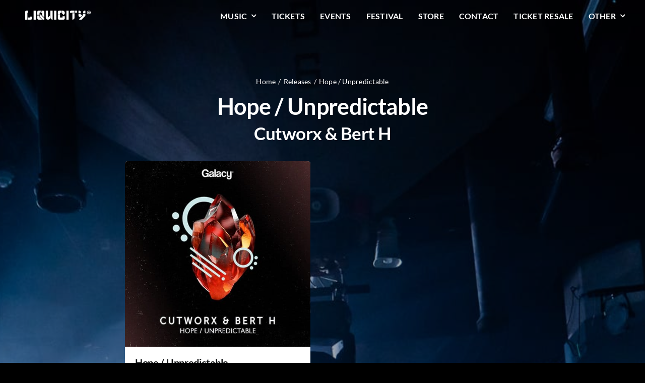

--- FILE ---
content_type: application/javascript
request_url: https://eu-assets.i.posthog.com/array/phc_Du1918EsWvazD0BY6wphT7i8FgjJORiv1jyy9rpHyBP/config.js
body_size: -301
content:
(function() {
  window._POSTHOG_REMOTE_CONFIG = window._POSTHOG_REMOTE_CONFIG || {};
  window._POSTHOG_REMOTE_CONFIG['phc_Du1918EsWvazD0BY6wphT7i8FgjJORiv1jyy9rpHyBP'] = {
    config: {"token": "phc_Du1918EsWvazD0BY6wphT7i8FgjJORiv1jyy9rpHyBP", "supportedCompression": ["gzip", "gzip-js"], "hasFeatureFlags": false, "captureDeadClicks": false, "capturePerformance": {"network_timing": true, "web_vitals": true, "web_vitals_allowed_metrics": null}, "autocapture_opt_out": false, "autocaptureExceptions": false, "analytics": {"endpoint": "/i/v0/e/"}, "elementsChainAsString": true, "errorTracking": {"autocaptureExceptions": false, "suppressionRules": []}, "logs": {"captureConsoleLogs": false}, "sessionRecording": false, "heatmaps": false, "conversations": false, "surveys": false, "productTours": false, "defaultIdentifiedOnly": true},
    siteApps: []
  }
})();